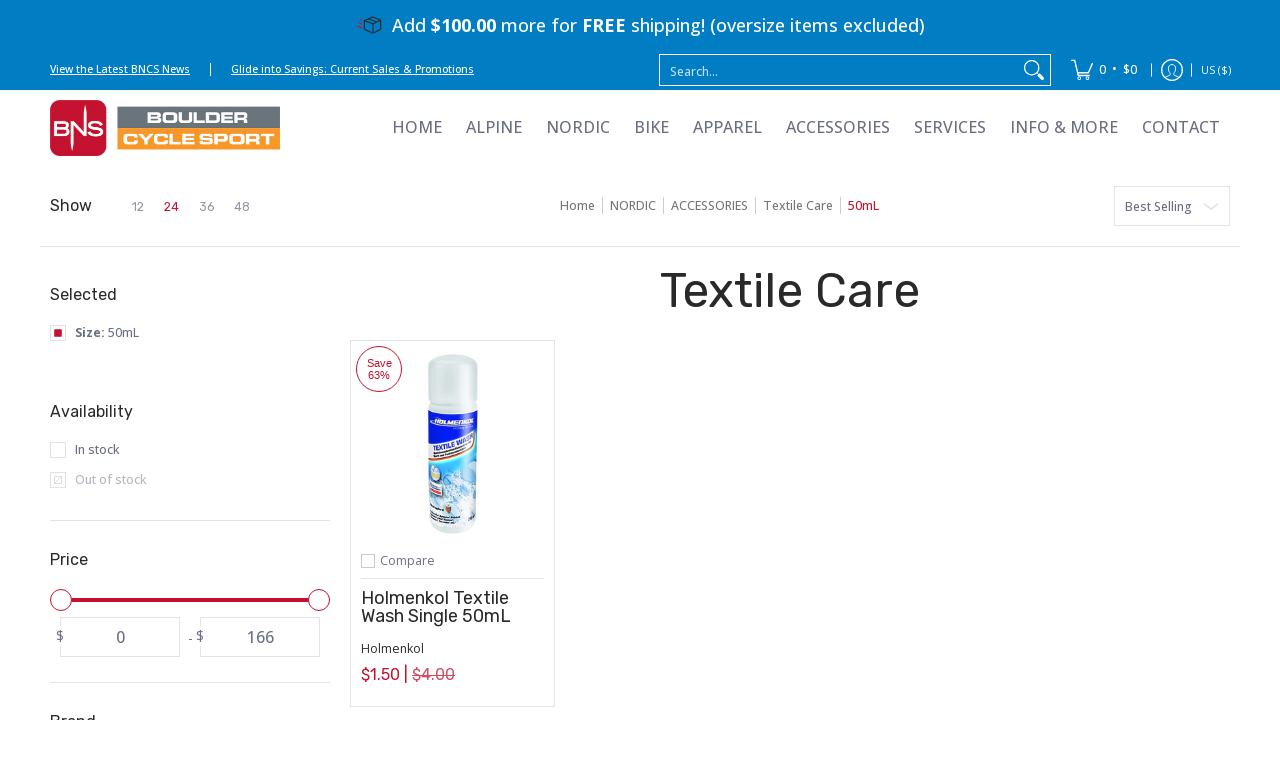

--- FILE ---
content_type: text/javascript
request_url: https://bouldernordic.com/cdn/shop/t/32/assets/script.custom.js?v=151573428181018681401763666511
body_size: -527
content:
//# sourceMappingURL=/cdn/shop/t/32/assets/script.custom.js.map?v=151573428181018681401763666511
